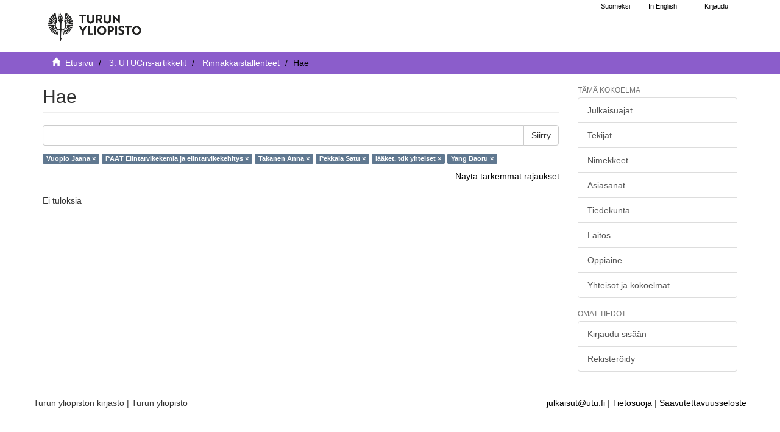

--- FILE ---
content_type: text/html;charset=utf-8
request_url: https://www.utupub.fi/handle/10024/153170/discover?filtertype_0=organization&filtertype_1=author&filtertype_2=author&filter_relational_operator_1=equals&filtertype_3=organization&filter_relational_operator_0=equals&filtertype_4=author&filter_2=Pekkala+Satu&filter_relational_operator_3=equals&filter_1=Takanen+Anna&filter_relational_operator_2=equals&filter_0=fi%3DP%C3%84%C3%84T+Elintarvikekemia+ja+elintarvikekehitys%7Cen%3DP%C3%84%C3%84T+Food+Chemistry+and+Food+Development%7C&filter_relational_operator_4=equals&filter_4=Yang+Baoru&filter_3=fi%3Dl%C3%A4%C3%A4ket.+tdk+yhteiset%7Cen%3DL%C3%A4%C3%A4ket.+tdk+yhteiset%7C&filtertype=author&filter_relational_operator=equals&filter=Vuopio+Jaana
body_size: 4827
content:
<!DOCTYPE html>
                         <!--[if lt IE 7]> <html class="no-js lt-ie9 lt-ie8 lt-ie7" lang="fi"> <![endif]-->
                        <!--[if IE 7]>    <html class="no-js lt-ie9 lt-ie8" lang="fi"> <![endif]-->
                        <!--[if IE 8]>    <html class="no-js lt-ie9" lang="fi"> <![endif]-->
                        <!--[if gt IE 8]><!--> <html class="no-js" lang="fi"> <!--<![endif]-->
                        <head><META http-equiv="Content-Type" content="text/html; charset=UTF-8">
<meta content="text/html; charset=UTF-8" http-equiv="Content-Type">
<meta content="IE=edge,chrome=1" http-equiv="X-UA-Compatible">
<meta content="width=device-width,initial-scale=1" name="viewport">
<link rel="shortcut icon" href="/themes/turku56/images/favicon.ico">
<link rel="apple-touch-icon" href="/themes/turku56/images/apple-touch-icon.png">
<meta name="Generator" content="DSpace 5.6">
<link href="/themes/turku56/styles/main.css" rel="stylesheet">
<link type="text/css" href="/static/css/creativecommons/cc-icons.min.css" rel="stylesheet">
<link href="/themes/turku56/styles/shared/flatpickr.min.css" rel="stylesheet">
<link href="/themes/turku56/styles/shared/bootstrap-tokenfield.min.css" rel="stylesheet">
<link type="application/opensearchdescription+xml" rel="search" href="https://www.utupub.fi:443/open-search/description.xml" title="DSpace">
<script type="text/javascript">
                //Clear default text of emty text areas on focus
                function tFocus(element)
                {
                if (element.value == ' '){element.value='';}
                }
                //Clear default text of emty text areas on submit
                function tSubmit(form)
                {

                console.log(form);

                var defaultedElements = document.getElementsByTagName("textarea");
                for (var i=0; i != defaultedElements.length; i++){
                if (defaultedElements[i].value == ' '){
                defaultedElements[i].value='';}}

                //AM: If isbn is set, save it to localstorage for urn-generation
                var idType = document.getElementsByName("dc_identifier_qualifier");
                var idValue = document.getElementsByName("dc_identifier_value");
                var isbnValue = document.getElementsByName("dc_identifier_isbn");

                if (idValue.length == 0 && isbnValue.length > 0){
                if (isbnValue[0].value != ""){
                localStorage.setItem("form_isbn_id", isbnValue[0].value);
                }else if(isbnValue[0].value == ""){
                localStorage.removeItem("form_isbn_id");
                }
                }else if(idValue.length > 0 && isbnValue.length == 0){
                if (idType[0].value == "isbn" && idValue[0].value != ""){
                localStorage.setItem("form_isbn_id", idValue[0].value);
                } else if(idValue[0].value == ""){
                localStorage.removeItem("form_isbn_id");
                }
                }

                }
                //Disable pressing 'enter' key to submit a form (otherwise pressing 'enter' causes a submission to start over)
                function disableEnterKey(e)
                {
                var key;

                if(window.event)
                key = window.event.keyCode;     //Internet Explorer
                else
                key = e.which;     //Firefox and Netscape

                if(key == 13)  //if "Enter" pressed, then disable!
                return false;
                else
                return true;
                }
            </script><!--[if lt IE 9]>
                <script type="text/javascript" src="/themes/turku56/vendor/html5shiv/dist/html5shiv.js"> </script>
                <script type="text/javascript" src="/themes/turku56/vendor/respond/dest/respond.min.js"> </script>
                <![endif]--><script src="/themes/turku56/vendor/modernizr/modernizr.js" type="text/javascript"> </script>
<title>Hae - UTUPub</title>
</head><body>
<a href="#maincontent" class="skip-nav screen-reader-text" id="skip-nav">Hypp&auml;&auml; sis&auml;lt&ouml;&ouml;n</a>
<header>
<div role="navigation" class="navbar navbar-default navbar-static-top">
<div id="navbarheader" class="container">
<div class="navbar-header">
<a class="navbar-brand-fi navbar-brand" href="/" aria-label="UTUPub Etusivu">
<div id="ds-header-logo"></div>
</a>
<div id="mobileLinks" class="navbar-header pull-right visible-xs hidden-sm hidden-md hidden-lg">
<ul class="nav nav-pills pull-left ">
<li class="dropdown" id="ds-language-selection-xs">
<button data-toggle="dropdown" class="dropdown-toggle navbar-toggle navbar-link" role="button" href="#" id="language-dropdown-toggle-xs"><b aria-hidden="true" class="visible-xs glyphicon glyphicon-globe"></b></button>
<ul data-no-collapse="true" aria-labelledby="language-dropdown-toggle-xs" role="menu" class="dropdown-menu pull-right">
<li role="presentation">
<a id="langlink" href="javascript:document.repost.locale.value='lfi'; document.repost.submit();" lang="fi">Suomeksi</a>
</li>
<li role="presentation">
<a id="langlink" href="javascript:document.repost.locale.value='len'; document.repost.submit();" lang="en">In English</a>
</li>
</ul>
</li>
<li>
<form method="get" action="/login" style="display: inline">
<button class="navbar-toggle navbar-link"><b aria-hidden="true" class="visible-xs glyphicon glyphicon-user"></b></button>
</form>
</li>
</ul>
<button data-toggle="offcanvas" class="navbar-toggle" type="button"><span class="sr-only">N&auml;yt&auml;/piilota sivun navigointi</span><span class="icon-bar"></span><span class="icon-bar"></span><span class="icon-bar"></span></button>
</div>
</div>
<div id="langSelectionWrapper" class="navbar-header pull-right hidden-xs">
<form method="post" name="repost" action="">
<input type="hidden" name="type"><input type="hidden" name="locale"><input value="" type="hidden" name="author">
</form>
<ul class="nav navbar-nav pull-left" id="languageSelection">
<li role="presentation">
<a id="langlink" href="javascript:document.repost.locale.value='lfi'; document.repost.submit();" lang="fi">Suomeksi</a>
</li>
<li role="presentation">
<a id="langlink" href="javascript:document.repost.locale.value='len'; document.repost.submit();" lang="en">In English</a>
</li>
</ul>
<ul class="nav navbar-nav pull-left">
<li>
<a href="/login"><span class="hidden-xs">Kirjaudu</span></a>
</li>
</ul>
<button type="button" class="navbar-toggle visible-sm" data-toggle="offcanvas"><span class="sr-only">N&auml;yt&auml;/piilota sivun navigointi</span><span class="icon-bar"></span><span class="icon-bar"></span><span class="icon-bar"></span></button>
</div>
</div>
</div>
</header>
<div class="trail-wrapper hidden-print">
<div class="container">
<div id="topsearchbar" class="row">
<div class="col-xs-12">
<div class="breadcrumb dropdown visible-xs">
<a data-toggle="dropdown" class="dropdown-toggle" role="button" href="#" id="trail-dropdown-toggle">Hae&nbsp;<b class="caret"></b></a>
<ul aria-labelledby="trail-dropdown-toggle" role="menu" class="dropdown-menu">
<li role="presentation">
<a role="menuitem" href="/"><i aria-hidden="true" class="glyphicon glyphicon-home"></i>&nbsp;
                        Etusivu</a>
</li>
<li role="presentation">
<a role="menuitem" href="/handle/10024/153169">3. UTUCris-artikkelit</a>
</li>
<li role="presentation">
<a role="menuitem" href="/handle/10024/153170">Rinnakkaistallenteet</a>
</li>
<li role="presentation" class="disabled">
<a href="#" role="menuitem">Hae</a>
</li>
</ul>
</div>
<ul class="breadcrumb hidden-xs">
<li>
<i aria-hidden="true" class="glyphicon glyphicon-home"></i>&nbsp;
            <a href="/">
<trail target="/">Etusivu</trail>
</a>
</li>
<li>
<a href="/handle/10024/153169">3. UTUCris-artikkelit</a>
</li>
<li>
<a href="/handle/10024/153170">Rinnakkaistallenteet</a>
</li>
<li class="active">Hae</li>
</ul>
</div>
</div>
</div>
</div>
<div class="hidden" id="no-js-warning-wrapper">
<div id="no-js-warning">
<div class="notice failure">JavaScript is disabled for your browser. Some features of this site may not work without it.</div>
</div>
</div>
<div class="container" id="main-container">
<div class="row row-offcanvas row-offcanvas-right">
<div class="horizontal-slider contentwrapper clearfix">
<div id="maincontent" class="col-xs-12 col-sm-12 col-md-9 main-content">
<div>
<h1 class="ds-div-head page-header first-page-header">Hae</h1>
<div id="aspect_discovery_SimpleSearch_div_search" class="ds-static-div primary">
<p class="ds-paragraph">
<input id="aspect_discovery_SimpleSearch_field_discovery-json-search-url" class="ds-hidden-field form-control" name="discovery-json-search-url" type="hidden" value="https://www.utupub.fi/JSON/discovery/search">
</p>
<p class="ds-paragraph">
<input id="aspect_discovery_SimpleSearch_field_discovery-json-scope" class="ds-hidden-field form-control" name="discovery-json-scope" type="hidden" value="10024/153170">
</p>
<p class="ds-paragraph">
<input id="aspect_discovery_SimpleSearch_field_contextpath" class="ds-hidden-field form-control" name="contextpath" type="hidden" value="">
</p>
<div id="aspect_discovery_SimpleSearch_div_discovery-search-box" class="ds-static-div discoverySearchBox">
<form id="aspect_discovery_SimpleSearch_div_general-query" class="ds-interactive-div discover-search-box" action="discover" method="get" onsubmit="javascript:tSubmit(this);">
<fieldset id="aspect_discovery_SimpleSearch_list_primary-search" class="ds-form-list">
<div class="ds-form-item row">
<div class="col-sm-12">
<p class="input-group">
<input id="aspect_discovery_SimpleSearch_field_query" class="ds-text-field form-control" name="query" type="text" value=""><span class="input-group-btn"><button id="aspect_discovery_SimpleSearch_field_submit" class="ds-button-field btn btn-default search-icon search-icon" name="submit" type="submit">Siirry</button></span>
</p>
</div>
</div>
<div id="filters-overview-wrapper-squared"></div>
</fieldset>
<p class="ds-paragraph">
<input id="aspect_discovery_SimpleSearch_field_filtertype_0" class="ds-hidden-field form-control" name="filtertype_0" type="hidden" value="author">
</p>
<p class="ds-paragraph">
<input id="aspect_discovery_SimpleSearch_field_filtertype_1" class="ds-hidden-field form-control" name="filtertype_1" type="hidden" value="organization">
</p>
<p class="ds-paragraph">
<input id="aspect_discovery_SimpleSearch_field_filtertype_2" class="ds-hidden-field form-control" name="filtertype_2" type="hidden" value="author">
</p>
<p class="ds-paragraph">
<input id="aspect_discovery_SimpleSearch_field_filter_relational_operator_1" class="ds-hidden-field form-control" name="filter_relational_operator_1" type="hidden" value="equals">
</p>
<p class="ds-paragraph">
<input id="aspect_discovery_SimpleSearch_field_filtertype_3" class="ds-hidden-field form-control" name="filtertype_3" type="hidden" value="author">
</p>
<p class="ds-paragraph">
<input id="aspect_discovery_SimpleSearch_field_filter_relational_operator_0" class="ds-hidden-field form-control" name="filter_relational_operator_0" type="hidden" value="equals">
</p>
<p class="ds-paragraph">
<input id="aspect_discovery_SimpleSearch_field_filtertype_4" class="ds-hidden-field form-control" name="filtertype_4" type="hidden" value="organization">
</p>
<p class="ds-paragraph">
<input id="aspect_discovery_SimpleSearch_field_filter_2" class="ds-hidden-field form-control" name="filter_2" type="hidden" value="Takanen Anna">
</p>
<p class="ds-paragraph">
<input id="aspect_discovery_SimpleSearch_field_filter_relational_operator_3" class="ds-hidden-field form-control" name="filter_relational_operator_3" type="hidden" value="equals">
</p>
<p class="ds-paragraph">
<input id="aspect_discovery_SimpleSearch_field_filtertype_5" class="ds-hidden-field form-control" name="filtertype_5" type="hidden" value="author">
</p>
<p class="ds-paragraph">
<input id="aspect_discovery_SimpleSearch_field_filter_1" class="ds-hidden-field form-control" name="filter_1" type="hidden" value="fi=P&Auml;&Auml;T Elintarvikekemia ja elintarvikekehitys|en=P&Auml;&Auml;T Food Chemistry and Food Development|">
</p>
<p class="ds-paragraph">
<input id="aspect_discovery_SimpleSearch_field_filter_relational_operator_2" class="ds-hidden-field form-control" name="filter_relational_operator_2" type="hidden" value="equals">
</p>
<p class="ds-paragraph">
<input id="aspect_discovery_SimpleSearch_field_filter_0" class="ds-hidden-field form-control" name="filter_0" type="hidden" value="Vuopio Jaana">
</p>
<p class="ds-paragraph">
<input id="aspect_discovery_SimpleSearch_field_filter_relational_operator_5" class="ds-hidden-field form-control" name="filter_relational_operator_5" type="hidden" value="equals">
</p>
<p class="ds-paragraph">
<input id="aspect_discovery_SimpleSearch_field_filter_relational_operator_4" class="ds-hidden-field form-control" name="filter_relational_operator_4" type="hidden" value="equals">
</p>
<p class="ds-paragraph">
<input id="aspect_discovery_SimpleSearch_field_filter_5" class="ds-hidden-field form-control" name="filter_5" type="hidden" value="Yang Baoru">
</p>
<p class="ds-paragraph">
<input id="aspect_discovery_SimpleSearch_field_filter_4" class="ds-hidden-field form-control" name="filter_4" type="hidden" value="fi=l&auml;&auml;ket. tdk yhteiset|en=L&auml;&auml;ket. tdk yhteiset|">
</p>
<p class="ds-paragraph">
<input id="aspect_discovery_SimpleSearch_field_filter_3" class="ds-hidden-field form-control" name="filter_3" type="hidden" value="Pekkala Satu">
</p>
</form>
<form id="aspect_discovery_SimpleSearch_div_search-filters" class="ds-interactive-div discover-filters-box " action="discover" method="get" onsubmit="javascript:tSubmit(this);">
<div class="ds-static-div clearfix">
<p class="ds-paragraph pull-right">
<a href="#" class="show-advanced-filters">N&auml;yt&auml; tarkemmat rajaukset</a><a href="#" class="hide-advanced-filters hidden">Piilota tarkemmat rajaukset</a>
</p>
</div>
<h3 class="ds-div-head discovery-filters-wrapper-head hidden">Rajaukset</h3>
<div id="aspect_discovery_SimpleSearch_div_discovery-filters-wrapper" class="ds-static-div  hidden">
<p class="ds-paragraph">K&auml;yt&auml; rajauksia tarkentaaksesi hakua.</p>
<script type="text/javascript">
                if (!window.DSpace) {
                    window.DSpace = {};
                }
                if (!window.DSpace.discovery) {
                    window.DSpace.discovery = {};
                }
                if (!window.DSpace.discovery.filters) {
                    window.DSpace.discovery.filters = [];
                }
                window.DSpace.discovery.filters.push({
                    type: 'author',
                    relational_operator: 'equals',
                    query: 'Vuopio Jaana',
                });
            </script><script type="text/javascript">
                if (!window.DSpace) {
                    window.DSpace = {};
                }
                if (!window.DSpace.discovery) {
                    window.DSpace.discovery = {};
                }
                if (!window.DSpace.discovery.filters) {
                    window.DSpace.discovery.filters = [];
                }
                window.DSpace.discovery.filters.push({
                    type: 'organization',
                    relational_operator: 'equals',
                    query: 'fi=P\u00C4\u00C4T Elintarvikekemia ja elintarvikekehitys|en=P\u00C4\u00C4T Food Chemistry and Food Development|',
                });
            </script><script type="text/javascript">
                if (!window.DSpace) {
                    window.DSpace = {};
                }
                if (!window.DSpace.discovery) {
                    window.DSpace.discovery = {};
                }
                if (!window.DSpace.discovery.filters) {
                    window.DSpace.discovery.filters = [];
                }
                window.DSpace.discovery.filters.push({
                    type: 'author',
                    relational_operator: 'equals',
                    query: 'Takanen Anna',
                });
            </script><script type="text/javascript">
                if (!window.DSpace) {
                    window.DSpace = {};
                }
                if (!window.DSpace.discovery) {
                    window.DSpace.discovery = {};
                }
                if (!window.DSpace.discovery.filters) {
                    window.DSpace.discovery.filters = [];
                }
                window.DSpace.discovery.filters.push({
                    type: 'author',
                    relational_operator: 'equals',
                    query: 'Pekkala Satu',
                });
            </script><script type="text/javascript">
                if (!window.DSpace) {
                    window.DSpace = {};
                }
                if (!window.DSpace.discovery) {
                    window.DSpace.discovery = {};
                }
                if (!window.DSpace.discovery.filters) {
                    window.DSpace.discovery.filters = [];
                }
                window.DSpace.discovery.filters.push({
                    type: 'organization',
                    relational_operator: 'equals',
                    query: 'fi=l\u00E4\u00E4ket. tdk yhteiset|en=L\u00E4\u00E4ket. tdk yhteiset|',
                });
            </script><script type="text/javascript">
                if (!window.DSpace) {
                    window.DSpace = {};
                }
                if (!window.DSpace.discovery) {
                    window.DSpace.discovery = {};
                }
                if (!window.DSpace.discovery.filters) {
                    window.DSpace.discovery.filters = [];
                }
                window.DSpace.discovery.filters.push({
                    type: 'author',
                    relational_operator: 'equals',
                    query: 'Yang Baoru',
                });
            </script><script type="text/javascript">
                if (!window.DSpace) {
                    window.DSpace = {};
                }
                if (!window.DSpace.discovery) {
                    window.DSpace.discovery = {};
                }
                if (!window.DSpace.discovery.filters) {
                    window.DSpace.discovery.filters = [];
                }
            </script><script>
            if (!window.DSpace.i18n) {
                window.DSpace.i18n = {};
            } 
            if (!window.DSpace.i18n.discovery) {
                window.DSpace.i18n.discovery = {};
            }
        
                    if (!window.DSpace.i18n.discovery.filtertype) {
                        window.DSpace.i18n.discovery.filtertype = {};
                    }
                window.DSpace.i18n.discovery.filtertype.title='Nimeke';window.DSpace.i18n.discovery.filtertype.publisher='Julkaisija';window.DSpace.i18n.discovery.filtertype.author='Tekijä';window.DSpace.i18n.discovery.filtertype.dateIssued='Julkaisuaika';window.DSpace.i18n.discovery.filtertype.inputdate='Syöttöaika';window.DSpace.i18n.discovery.filtertype.urnid='URN-tunnus';window.DSpace.i18n.discovery.filtertype.subject='Asiasana';window.DSpace.i18n.discovery.filtertype.pubtype='Julkaisutyyppi';window.DSpace.i18n.discovery.filtertype.language='Kieli (fin, swe, eng...)';window.DSpace.i18n.discovery.filtertype.abstract='Merkkijono abstraktissa';window.DSpace.i18n.discovery.filtertype.faculty='Tiedekunta';window.DSpace.i18n.discovery.filtertype.department='Laitos';window.DSpace.i18n.discovery.filtertype.studysubject='Oppiaine';window.DSpace.i18n.discovery.filtertype.text_content='xmlui.ArtifactBrowser.SimpleSearch.filter.text_content';window.DSpace.i18n.discovery.filtertype.ontasot='xmlui.ArtifactBrowser.SimpleSearch.filter.ontasot';window.DSpace.i18n.discovery.filtertype.organization='xmlui.ArtifactBrowser.SimpleSearch.filter.organization';
                    if (!window.DSpace.i18n.discovery.filter_relational_operator) {
                        window.DSpace.i18n.discovery.filter_relational_operator = {};
                    }
                window.DSpace.i18n.discovery.filter_relational_operator.contains='sisältää';window.DSpace.i18n.discovery.filter_relational_operator.equals='on';window.DSpace.i18n.discovery.filter_relational_operator.notcontains='ei sisällä';window.DSpace.i18n.discovery.filter_relational_operator.notequals='ei ole';</script>
<div id="aspect_discovery_SimpleSearch_row_filter-controls" class="ds-form-item apply-filter">
<div>
<div class="">
<p class="btn-group">
<button id="aspect_discovery_SimpleSearch_field_submit_reset_filter" class="ds-button-field btn btn-default discovery-reset-filter-button discovery-reset-filter-button" name="submit_reset_filter" type="submit">Tyhjenn&auml;</button><button class="ds-button-field btn btn-default discovery-add-filter-button visible-xs discovery-add-filter-button visible-xs " name="submit_add_filter" type="submit">Lis&auml;&auml; uusi rajaus</button><button id="aspect_discovery_SimpleSearch_field_submit_apply_filter" class="ds-button-field btn btn-default discovery-apply-filter-button discovery-apply-filter-button" name="submit_apply_filter" type="submit">K&auml;yt&auml;</button>
</p>
</div>
</div>
</div>
</div>
</form>
</div>
<form id="aspect_discovery_SimpleSearch_div_main-form" class="ds-interactive-div " action="/handle/10024/153170/discover" method="post" onsubmit="javascript:tSubmit(this);">
<p class="ds-paragraph">
<input id="aspect_discovery_SimpleSearch_field_search-result" class="ds-hidden-field form-control" name="search-result" type="hidden" value="true">
</p>
<p class="ds-paragraph">
<input id="aspect_discovery_SimpleSearch_field_query" class="ds-hidden-field form-control" name="query" type="hidden" value="">
</p>
<p class="ds-paragraph">
<input id="aspect_discovery_SimpleSearch_field_current-scope" class="ds-hidden-field form-control" name="current-scope" type="hidden" value="10024/153170">
</p>
<p class="ds-paragraph">
<input id="aspect_discovery_SimpleSearch_field_filtertype_0" class="ds-hidden-field form-control" name="filtertype_0" type="hidden" value="author">
</p>
<p class="ds-paragraph">
<input id="aspect_discovery_SimpleSearch_field_filtertype_1" class="ds-hidden-field form-control" name="filtertype_1" type="hidden" value="organization">
</p>
<p class="ds-paragraph">
<input id="aspect_discovery_SimpleSearch_field_filtertype_2" class="ds-hidden-field form-control" name="filtertype_2" type="hidden" value="author">
</p>
<p class="ds-paragraph">
<input id="aspect_discovery_SimpleSearch_field_filter_relational_operator_1" class="ds-hidden-field form-control" name="filter_relational_operator_1" type="hidden" value="equals">
</p>
<p class="ds-paragraph">
<input id="aspect_discovery_SimpleSearch_field_filtertype_3" class="ds-hidden-field form-control" name="filtertype_3" type="hidden" value="author">
</p>
<p class="ds-paragraph">
<input id="aspect_discovery_SimpleSearch_field_filter_relational_operator_0" class="ds-hidden-field form-control" name="filter_relational_operator_0" type="hidden" value="equals">
</p>
<p class="ds-paragraph">
<input id="aspect_discovery_SimpleSearch_field_filtertype_4" class="ds-hidden-field form-control" name="filtertype_4" type="hidden" value="organization">
</p>
<p class="ds-paragraph">
<input id="aspect_discovery_SimpleSearch_field_filter_2" class="ds-hidden-field form-control" name="filter_2" type="hidden" value="Takanen Anna">
</p>
<p class="ds-paragraph">
<input id="aspect_discovery_SimpleSearch_field_filter_relational_operator_3" class="ds-hidden-field form-control" name="filter_relational_operator_3" type="hidden" value="equals">
</p>
<p class="ds-paragraph">
<input id="aspect_discovery_SimpleSearch_field_filtertype_5" class="ds-hidden-field form-control" name="filtertype_5" type="hidden" value="author">
</p>
<p class="ds-paragraph">
<input id="aspect_discovery_SimpleSearch_field_filter_1" class="ds-hidden-field form-control" name="filter_1" type="hidden" value="fi=P&Auml;&Auml;T Elintarvikekemia ja elintarvikekehitys|en=P&Auml;&Auml;T Food Chemistry and Food Development|">
</p>
<p class="ds-paragraph">
<input id="aspect_discovery_SimpleSearch_field_filter_relational_operator_2" class="ds-hidden-field form-control" name="filter_relational_operator_2" type="hidden" value="equals">
</p>
<p class="ds-paragraph">
<input id="aspect_discovery_SimpleSearch_field_filter_0" class="ds-hidden-field form-control" name="filter_0" type="hidden" value="Vuopio Jaana">
</p>
<p class="ds-paragraph">
<input id="aspect_discovery_SimpleSearch_field_filter_relational_operator_5" class="ds-hidden-field form-control" name="filter_relational_operator_5" type="hidden" value="equals">
</p>
<p class="ds-paragraph">
<input id="aspect_discovery_SimpleSearch_field_filter_relational_operator_4" class="ds-hidden-field form-control" name="filter_relational_operator_4" type="hidden" value="equals">
</p>
<p class="ds-paragraph">
<input id="aspect_discovery_SimpleSearch_field_filter_5" class="ds-hidden-field form-control" name="filter_5" type="hidden" value="Yang Baoru">
</p>
<p class="ds-paragraph">
<input id="aspect_discovery_SimpleSearch_field_filter_4" class="ds-hidden-field form-control" name="filter_4" type="hidden" value="fi=l&auml;&auml;ket. tdk yhteiset|en=L&auml;&auml;ket. tdk yhteiset|">
</p>
<p class="ds-paragraph">
<input id="aspect_discovery_SimpleSearch_field_filter_3" class="ds-hidden-field form-control" name="filter_3" type="hidden" value="Pekkala Satu">
</p>
<p class="ds-paragraph">
<input id="aspect_discovery_SimpleSearch_field_rpp" class="ds-hidden-field form-control" name="rpp" type="hidden" value="10">
</p>
<p class="ds-paragraph">
<input id="aspect_discovery_SimpleSearch_field_sort_by" class="ds-hidden-field form-control" name="sort_by" type="hidden" value="score">
</p>
<p class="ds-paragraph">
<input id="aspect_discovery_SimpleSearch_field_order" class="ds-hidden-field form-control" name="order" type="hidden" value="desc">
</p>
</form>
<div id="aspect_discovery_SimpleSearch_div_search-results" class="ds-static-div primary">
<p class="ds-paragraph">Ei tuloksia</p>
</div>
</div>
</div>
<div class="visible-xs visible-sm">
<footer>
<div class="row">
<hr>
<div class="col-xs-7 col-sm-7">
<div class="hidden-print">Turun yliopiston kirjasto | Turun yliopisto</div>
</div>
<div class="col-xs-5 col-sm-5 hidden-print">
<div class="pull-right">
<a href="/contact">julkaisut@utu.fi</a> | <a href="https://www.utu.fi/fi/tietosuoja/kirjaston-tietosuojailmoitukset">Tietosuoja</a> | <a href="/utupub_saavutettavuusseloste.html">Saavutettavuusseloste</a>
</div>
</div>
</div>
<a class="hidden" href="/htmlmap">&nbsp;</a>
<p>&nbsp;</p>
</footer>
</div>
</div>
<div role="navigation" id="sidebar" class="col-xs-6 col-sm-3 sidebar-offcanvas">
<div class="word-break hidden-print" id="ds-options">
<h4 class="ds-option-set-head  h6">T&auml;m&auml; kokoelma</h4>
<div id="aspect_viewArtifacts_Navigation_list_browse" class="list-group">
<a href="/handle/10024/153170/browse?type=dateissued" class="list-group-item ds-option">Julkaisuajat</a><a href="/handle/10024/153170/browse?type=author" class="list-group-item ds-option">Tekij&auml;t</a><a href="/handle/10024/153170/browse?type=title" class="list-group-item ds-option">Nimekkeet</a><a href="/handle/10024/153170/browse?type=subject" class="list-group-item ds-option">Asiasanat</a><a href="/handle/10024/153170/browse?type=faculty" class="list-group-item ds-option">Tiedekunta</a><a href="/handle/10024/153170/browse?type=department" class="list-group-item ds-option">Laitos</a><a href="/handle/10024/153170/browse?type=studysubject" class="list-group-item ds-option">Oppiaine</a><a href="/community-list" class="list-group-item ds-option">Yhteis&ouml;t ja kokoelmat</a>
</div>
<div id="aspect_viewArtifacts_Navigation_list_browse2" class="list-group"></div>
<h4 class="ds-option-set-head  h6">Omat tiedot</h4>
<div id="aspect_viewArtifacts_Navigation_list_account" class="list-group">
<a href="/login" class="list-group-item ds-option">Kirjaudu sis&auml;&auml;n</a><a href="/register" class="list-group-item ds-option">Rekister&ouml;idy</a>
</div>
<div id="aspect_viewArtifacts_Navigation_list_context" class="list-group"></div>
<div id="aspect_viewArtifacts_Navigation_list_administrative" class="list-group"></div>
<div id="aspect_discovery_Navigation_list_discovery" class="list-group"></div>
</div>
</div>
</div>
</div>
<div class="hidden-xs hidden-sm">
<footer>
<div class="row">
<hr>
<div class="col-xs-7 col-sm-7">
<div class="hidden-print">Turun yliopiston kirjasto | Turun yliopisto</div>
</div>
<div class="col-xs-5 col-sm-5 hidden-print">
<div class="pull-right">
<a href="/contact">julkaisut@utu.fi</a> | <a href="https://www.utu.fi/fi/tietosuoja/kirjaston-tietosuojailmoitukset">Tietosuoja</a> | <a href="/utupub_saavutettavuusseloste.html">Saavutettavuusseloste</a>
</div>
</div>
</div>
<a class="hidden" href="/htmlmap">&nbsp;</a>
<p>&nbsp;</p>
</footer>
</div>
</div>
<script>if(!window.DSpace){window.DSpace={};}window.DSpace.context_path='';window.DSpace.theme_path='/themes/turku56/';</script><script src="/themes/turku56/scripts/theme.js"> </script><script src="/themes/turku56/scripts/photoswipe.js"> </script><script src="/themes/turku56/scripts/fa.js"> </script><script src="/themes/turku56/scripts/ps_gallery.js"> </script><script src="/themes/turku56/scripts/flatpickr.min.js"> </script><script src="/themes/turku56/scripts/annif.js"> </script><script src="/static/js/discovery/discovery-results.js"> </script>
</body></html>
